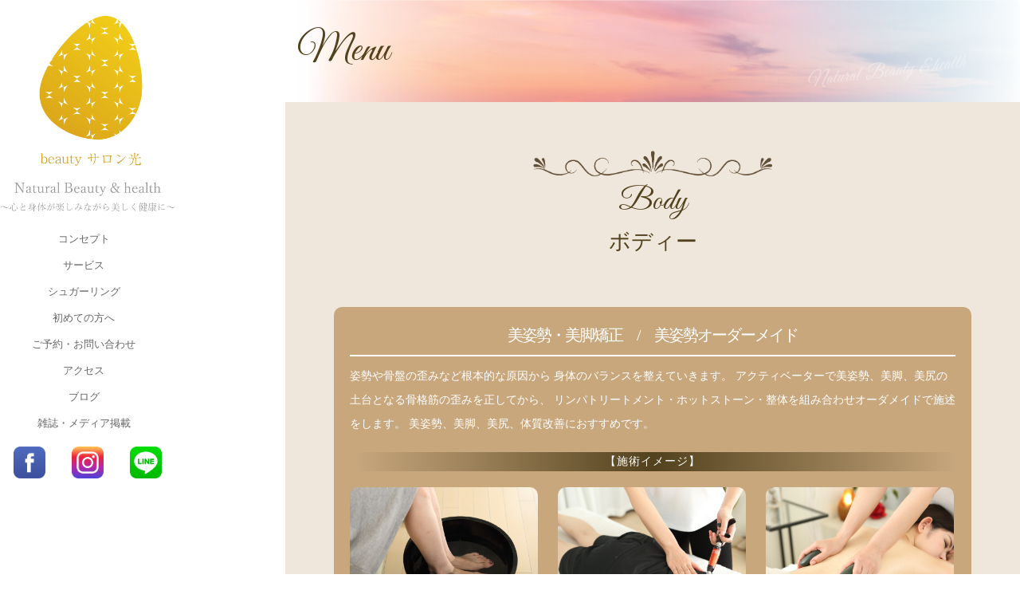

--- FILE ---
content_type: text/html; charset=UTF-8
request_url: https://beautyhikari.com/menu/
body_size: 35522
content:
<!DOCTYPE html>
<!DOCTYPE html>
<html lang="ja">
<head>
<meta charset="UTF-8">
<meta name="viewport" content="width=device-width, initial-scale=1, maximum-scale=1, user-scalable=no" />
<meta name="description" content="神戸三宮にある完全プライベートサロン、完全予約制となります。Natural　Beauty&health ～心と身体が楽しみながら美しく健康に～使用するオイルやスキンケアなどはすべてオーガニック。JANESCE、ATHANOR、Solunaなど。ただオーガニックというだけではなく、品質にこだわり納得のいくものを厳選いたしております。Body Facial コースメニューと様々な角度からあなたを癒します。" />
<!--[if lt IE 9]>
<script src="https://beautyhikari.com/cms_wp/wp-content/themes/cc_v2017/js/html5.js" type="text/javascript"></script>
<link rel='stylesheet'  href='https://beautyhikari.com/cms_wp/wp-content/themes/cc_v2017/css/ie.css' type='text/css' media='all' />
<![endif]-->
<link href="https://fonts.googleapis.com/css?family=Great+Vibes" rel="stylesheet">
<link rel="stylesheet" href="/css/drawerMenu.css">
<link rel="icon" href="/favicon.ico" type="image/vnd.microsoft.icon">
<link rel="shortcut icon" href="/favicon.ico" type="image/vnd.microsoft.icon">
<link rel="apple-touch-icon" sizes="180x180" href="/apple-touch-icon.png">
<script src="https://beautyhikari.com/cms_wp/wp-content/themes/cc_v2017/js/jquery-1.9.1.min.js" type="text/javascript"></script>
<script src="https://beautyhikari.com/cms_wp/wp-content/themes/cc_v2017/js/jquery.easingscroll.js" type="text/javascript"></script>
<script src="https://beautyhikari.com/cms_wp/wp-content/themes/cc_v2017/js/scroll.js" type="text/javascript"></script>

<title>Menu &#8211; beauty サロン 光</title>
<link rel='dns-prefetch' href='//s.w.org' />
		<script type="text/javascript">
			window._wpemojiSettings = {"baseUrl":"https:\/\/s.w.org\/images\/core\/emoji\/2.3\/72x72\/","ext":".png","svgUrl":"https:\/\/s.w.org\/images\/core\/emoji\/2.3\/svg\/","svgExt":".svg","source":{"concatemoji":"https:\/\/beautyhikari.com\/cms_wp\/wp-includes\/js\/wp-emoji-release.min.js?ver=4.8.25"}};
			!function(t,a,e){var r,i,n,o=a.createElement("canvas"),l=o.getContext&&o.getContext("2d");function c(t){var e=a.createElement("script");e.src=t,e.defer=e.type="text/javascript",a.getElementsByTagName("head")[0].appendChild(e)}for(n=Array("flag","emoji4"),e.supports={everything:!0,everythingExceptFlag:!0},i=0;i<n.length;i++)e.supports[n[i]]=function(t){var e,a=String.fromCharCode;if(!l||!l.fillText)return!1;switch(l.clearRect(0,0,o.width,o.height),l.textBaseline="top",l.font="600 32px Arial",t){case"flag":return(l.fillText(a(55356,56826,55356,56819),0,0),e=o.toDataURL(),l.clearRect(0,0,o.width,o.height),l.fillText(a(55356,56826,8203,55356,56819),0,0),e===o.toDataURL())?!1:(l.clearRect(0,0,o.width,o.height),l.fillText(a(55356,57332,56128,56423,56128,56418,56128,56421,56128,56430,56128,56423,56128,56447),0,0),e=o.toDataURL(),l.clearRect(0,0,o.width,o.height),l.fillText(a(55356,57332,8203,56128,56423,8203,56128,56418,8203,56128,56421,8203,56128,56430,8203,56128,56423,8203,56128,56447),0,0),e!==o.toDataURL());case"emoji4":return l.fillText(a(55358,56794,8205,9794,65039),0,0),e=o.toDataURL(),l.clearRect(0,0,o.width,o.height),l.fillText(a(55358,56794,8203,9794,65039),0,0),e!==o.toDataURL()}return!1}(n[i]),e.supports.everything=e.supports.everything&&e.supports[n[i]],"flag"!==n[i]&&(e.supports.everythingExceptFlag=e.supports.everythingExceptFlag&&e.supports[n[i]]);e.supports.everythingExceptFlag=e.supports.everythingExceptFlag&&!e.supports.flag,e.DOMReady=!1,e.readyCallback=function(){e.DOMReady=!0},e.supports.everything||(r=function(){e.readyCallback()},a.addEventListener?(a.addEventListener("DOMContentLoaded",r,!1),t.addEventListener("load",r,!1)):(t.attachEvent("onload",r),a.attachEvent("onreadystatechange",function(){"complete"===a.readyState&&e.readyCallback()})),(r=e.source||{}).concatemoji?c(r.concatemoji):r.wpemoji&&r.twemoji&&(c(r.twemoji),c(r.wpemoji)))}(window,document,window._wpemojiSettings);
		</script>
		<style type="text/css">
img.wp-smiley,
img.emoji {
	display: inline !important;
	border: none !important;
	box-shadow: none !important;
	height: 1em !important;
	width: 1em !important;
	margin: 0 .07em !important;
	vertical-align: -0.1em !important;
	background: none !important;
	padding: 0 !important;
}
</style>
<link rel='stylesheet' id='twentytwelve-style-css'  href='https://beautyhikari.com/cms_wp/wp-content/themes/cc_v2017/style.css?ver=4.8.25' type='text/css' media='all' />
<link rel='stylesheet' id='fancybox-css'  href='https://beautyhikari.com/cms_wp/wp-content/plugins/easy-fancybox/css/jquery.fancybox.min.css?ver=1.3.24' type='text/css' media='screen' />
<script type='text/javascript' src='https://beautyhikari.com/cms_wp/wp-includes/js/jquery/jquery.js?ver=1.12.4'></script>
<script type='text/javascript' src='https://beautyhikari.com/cms_wp/wp-includes/js/jquery/jquery-migrate.min.js?ver=1.4.1'></script>
<link rel='https://api.w.org/' href='https://beautyhikari.com/wp-json/' />
<link rel="EditURI" type="application/rsd+xml" title="RSD" href="https://beautyhikari.com/cms_wp/xmlrpc.php?rsd" />
<link rel="wlwmanifest" type="application/wlwmanifest+xml" href="https://beautyhikari.com/cms_wp/wp-includes/wlwmanifest.xml" /> 
<meta name="generator" content="WordPress 4.8.25" />
<link rel="canonical" href="https://beautyhikari.com/menu/" />
<link rel='shortlink' href='https://beautyhikari.com/?p=39' />
<link rel="alternate" type="application/json+oembed" href="https://beautyhikari.com/wp-json/oembed/1.0/embed?url=https%3A%2F%2Fbeautyhikari.com%2Fmenu%2F" />
<link rel="alternate" type="text/xml+oembed" href="https://beautyhikari.com/wp-json/oembed/1.0/embed?url=https%3A%2F%2Fbeautyhikari.com%2Fmenu%2F&#038;format=xml" />

<script type="text/javascript">
jQuery(function($){
	$('#navToggle').click(function(){//headerに .openNav を付加・削除
		$('header').toggleClass('openNav');
	});
});
</script>
<script type="text/javascript">
jQuery(function($){
    var topBtn = $('#page-top');    
    topBtn.hide();
    //スクロールが100に達したらボタン表示
    $(window).scroll(function () {
        if ($(this).scrollTop() > 100) {
            topBtn.fadeIn();
        } else {
            topBtn.fadeOut();
        }
    });
    //スクロールしてトップ
    topBtn.click(function () {
        $('body,html').animate({
            scrollTop: 0
        }, 500);
        return false;
    });
});
</script>

<!-- Google Analytics tracking -->
<script>
  (function(i,s,o,g,r,a,m){i['GoogleAnalyticsObject']=r;i[r]=i[r]||function(){
  (i[r].q=i[r].q||[]).push(arguments)},i[r].l=1*new Date();a=s.createElement(o),
  m=s.getElementsByTagName(o)[0];a.async=1;a.src=g;m.parentNode.insertBefore(a,m)
  })(window,document,'script','https://www.google-analytics.com/analytics.js','ga');

  ga('create', 'UA-105699137-1', 'auto');
  ga('send', 'pageview');

</script>
<!-- //Google Analytics tracking -->

</head>

<body class="page-template-default page page-id-39" id="others">

  <header>
    <h1><a href="https://beautyhikari.com/"><img src="/images/common/logo_pc.png" alt="beauty サロン 光" class="sp_none"><img src="/images/sp/logo_sp.png" alt="beauty サロン 光" class="pc_none"></a></h1>
    <div class="pc_none reserve_btn"> <a href="https://beautyhikari.com/contact"><img src="/images/sp/sp_btn_contact.png" alt="ご予約・お問合せ"/></a> </div>
    <div id="navToggle">
    	<div> <span></span> <span></span> <span></span> </div>
  	</div><!--#navToggle END-->
    <nav>
    	<ul>
      	<li><a href="https://beautyhikari.com/concept">コンセプト</a></li>
      	<li><a href="https://beautyhikari.com/service">サービス</a></li>
				<li><a href="https://beautyhikari.com/sugaring">シュガーリング</a></li>
      	<li><a href="https://beautyhikari.com/first">初めての方へ</a></li>
      	<li><a href="https://beautyhikari.com/contact">ご予約・お問い合わせ</a></li>
      	<li><a href="https://beautyhikari.com/access">アクセス</a></li>
      	<li><a href="https://beautyhikari.com/article/blog">ブログ</a></li>
      	<li><a href="https://beautyhikari.com/media">雑誌・メディア掲載</a></li>
　　　　 <li><ul class="social-icons">
  　　<li><a href="https://www.facebook.com/beutyhikari"><img src="//beautyhikari.com/cms_wp/wp-content/uploads/2019/07/icon-fb.png"></a></li>
  　　<li><a href="https://www.instagram.com/beauty.hikari/"><img src="//beautyhikari.com/cms_wp/wp-content/uploads/2019/07/icon-insta.png"></a></li>
  　　<li><a href="https://line.me/R/ti/p/%40rfl9050k"><img src="//beautyhikari.com/cms_wp/wp-content/uploads/2019/07/icon-line.png"></a></li>
　　</ul></li>
    	</ul>
  	</nav>
    <ul class="social-icons">
  　　<li><a href="https://www.facebook.com/beutyhikari"><img src="//beautyhikari.com/cms_wp/wp-content/uploads/2019/07/icon-fb.png"></a></li>
  　　<li><a href="https://www.instagram.com/beauty.hikari/"><img src="//beautyhikari.com/cms_wp/wp-content/uploads/2019/07/icon-insta.png"></a></li>
  　　<li><a href="https://line.me/R/ti/p/%40rfl9050k"><img src="//beautyhikari.com/cms_wp/wp-content/uploads/2019/07/icon-line.png"></a></li>
　　</ul>
  </header>
  
  <div id="wrap">


	<div id="titleimage">
		<h2>  Menu</h2>
    </div>

    <br class="clr">

  

  <section id="mainsection">
   
  	<div class="contents cf">


    <div id="main">

			<div id="body" class="chapter">
<h3>Body<span style="font-size: 27px;">ボディー</span></h3>
<div id="order" class="set_menu">
<h4>美姿勢・美脚矯正　/　美姿勢オーダーメイド</h4>
姿勢や骨盤の歪みなど根本的な原因から
身体のバランスを整えていきます。

アクティベーターで美姿勢、美脚、美尻の土台となる骨格筋の歪みを正してから、
リンパトリートメント・ホットストーン・整体を組み合わせオーダメイドで施述をします。

美姿勢、美脚、美尻、体質改善におすすめです。
<div class="list">
<h4 class="menu">【施術イメージ】</h4>
<ul class="list_3col">
 	<li><span class="image"><img src="/images/common/treatment_1.jpg" alt="" /></span> <span class="name">フットバス</span></li>
 	<li><span class="image"><img src="/images/common/activator_4.jpg" alt="" /></span> <span class="name">筋肉・骨格歪み矯正</span></li>
 	<li><span class="image"><img src="/images/common/treatment_3.jpg" alt="" /></span> <span class="name">ホットストーン</span></li>
</ul>
</div>
<ul class="price">
 	<li>美姿勢・美脚矯正 / 5,500円</li>
 	<li>美姿勢オーダーメイド 70分 / 11,000円</li>
 	<li>初めてのお客様 8,800円</li>
</ul>
<ul class="recommend">
 	<li><img src="/images/contents/icon/menu_icon_kyousei.png" alt="姿勢矯正" /></li>
 	<li><img src="/images/contents/icon/menu_icon_kotuban.png" alt="骨盤矯正" /></li>
 	<li><img src="/images/contents/icon/menu_icon_kaizen.png" alt="体質改善" /></li>
 	<li><img src="/images/contents/icon/menu_icon_reset.png" alt="リセット" /></li>
 	<li><img src="/images/contents/icon/menu_icon_detox.png" alt="デトックス" /></li>
 	<li><img src="/images/contents/icon/menu_icon_relax.png" alt="リラックス" /></li>
 	<li><img src="/images/contents/icon/menu_icon_diet.png" alt="ダイエット" /></li>
 	<li><img src="/images/contents/icon/menu_icon_gohoubi.png" alt="ご褒美" /></li>
 	<li><img src="/images/contents/icon/menu_icon_present.png" alt="大切な人へ" /></li>
</ul>
<div class="flow">
<h5>【コースの流れ】</h5>
<dl>
 	<dt>美姿勢・美脚矯正</dt>
 	<dd>姿勢チェック→美姿勢・美脚・美尻矯正(アクティベーター使用)→アフター姿勢チェック</dd>
 	<dt>オーダーメイドコース</dt>
 	<dd>姿勢チェック→美姿勢・美脚・美尻矯正(アクティベーター使用)→（リンパトリートメント）脚裏→背中→膝下→デコルテ→顎矯正→ヘッドセラピー</dd>

</dl>
</div>
<div class="reserve_btn"><a href="./contact"><img src="/images/common/btn_reserve.png" alt="予約をする" /></a></div>
</div>
<!-- //set_menu -->

<!-- 2018/8/6追加分 -->
<div id="cabi" class="set_menu">
<h4>痩身キャビプレミアム</h4>
<!-- 痩身キャビプレミアム 説明入力　ここから -->
機械とハンドの融合。最新の痩身キャビプレミアムはキャビテーション、ラジオ波、EMSの同時施術で短時間で部分痩せが可能となりました。
脂肪細胞だけを排出させるキャビテーション、体の深部を温め脂肪燃焼させるラジオ波、高周波で筋肉運動を促すMS。
最新キャビプレミアムの痩身技術で痛くない痩身、癒される痩身で理想の体に。
<!-- 痩身キャビプレミアム 説明入力　ここまで -->
<div class="list">
<h4 class="menu">【施術イメージ】</h4>
<ul class="list_3col">
 	<li><span class="image"><img src="/images/common/2018-8-cabi1.jpg" alt="" /></span> <span class="name">キャビテーション、ラジオ波、EMS、3種類同時施術</span></li>
</ul>
</div>
<ul class="price">
 	<li>50 分 7,700円</li>
 	<li>初めてのお客様 6,930円</li>
 	<li>２週間以内来店 6,160円</li>
 	<li>２箇所同時施術 12,320円</li>
</ul>
<ul class="recommend">
 	<li><img src="/images/contents/icon/menu_icon_kaizen.png" alt="体質改善" /></li>
 	<li><img src="/images/contents/icon/menu_icon_reset.png" alt="リセット" /></li>
 	<li><img src="/images/contents/icon/menu_icon_detox.png" alt="デトックス" /></li>
 	<li><img src="/images/contents/icon/menu_icon_diet.png" alt="ダイエット" /></li>
</ul>
<div class="flow">
<h5>【コースの流れ】</h5>
<dl>
 	<dt>キャビプレミアムコース</dt>
 	<dd>測定　→ プレトリートメント（ラジオ波、EMS）　→ キャビテーション、ラジオ波、EMS → ヒートジェルでリンパドレナージュ → 測定</dd>
</dl>
</div>
<div class="reserve_btn"><a href="./contact"><img src="/images/common/btn_reserve.png" alt="予約をする" /></a></div>
</div>
<!-- //set_menu -->
<div class="set_menu">
<h4>リンパアロマトリートメント</h4>
リンパ・血流の流れを促し、身体に蓄積している余分な水分・老廃物を排出します。さらにホットストーンで温めながらトリートメントをすることでむくみ、筋肉疲労、冷え改善などにもおすすめです。
<div class="list">
<h4 class="menu">【施術イメージ】</h4>
<ul class="list_3col">
 	<li><span class="image"><img src="/images/common/treatment_1.jpg" alt="" /></span> <span class="name">フットバス</span></li>
 	<li><span class="image"><img src="/images/common/treatment_2.jpg" alt="" /></span> <span class="name">リンパトリートメント</span></li>
 	<li><span class="image"><img src="/images/common/treatment_3.jpg" alt="" /></span> <span class="name">ホットストーン</span></li>
</ul>
</div>
<ul class="price">
 	<li>60 分 / 8,800 円</li>
 	<li>90 分 / 13,200 円</li>
 	<li>はじめてのお客様２０％オフ</li>
</ul>
<ul class="recommend">
 	<li><img src="/images/contents/icon/menu_icon_aroma.png" alt="アロマ" /></li>
 	<li><img src="/images/contents/icon/menu_icon_reset.png" alt="リセット" /></li>
 	<li><img src="/images/contents/icon/menu_icon_detox.png" alt="デトックス" /></li>
 	<li><img src="/images/contents/icon/menu_icon_relax.png" alt="リラックス" /></li>
 	<li><img src="/images/contents/icon/menu_icon_gohoubi.png" alt="ご褒美" /></li>
 	<li><img src="/images/contents/icon/menu_icon_present.png" alt="大切な人へ" /></li>
</ul>
<div class="flow">
<h5>【コースの流れ】</h5>
<dl>
 	<dt>60分コース</dt>
 	<dd>脚裏→背中→バリ式足つぼ→腕→デコルテ</dd>
 	<dt>90分コース</dt>
 	<dd>脚裏→背中→脚表→腕→デコルテ→バリ式足つぼ→ヘッドセラピー</dd>
</dl>
</div>
<div class="reserve_btn"><a href="./contact"><img src="/images/common/btn_reserve.png" alt="予約をする" /></a></div>
</div>
<!-- //set_menu -->
<div class="set_menu mar_b0">
<h4>ヘッド&amp;ショルダー</h4>
日々、休まることのない頭、首~肩を心地よくほぐし疲れをとります。
頭がすっきりすることでお顔のリフトアップにもつながります。
※服を着たままの施述となります(お着替え不要)
<div class="list">
<h4 class="menu">【施術イメージ】</h4>
<ul class="list_3col">
 	<li><span class="image"><img src="/images/common/treatment_6.jpg" alt="" /></span> <span class="name">ヘッド</span></li>
</ul>
</div>
<ul class="price">
 	<li>40 分 / 4,950 円</li>
</ul>
<ul class="recommend">
 	<li><img src="/images/contents/icon/menu_icon_kyousei.png" alt="姿勢矯正" /></li>
 	<li><img src="/images/contents/icon/menu_icon_reset.png" alt="リセット" /></li>
 	<li><img src="/images/contents/icon/menu_icon_detox.png" alt="デトックス" /></li>
 	<li><img src="/images/contents/icon/menu_icon_relax.png" alt="リラックス" /></li>
</ul>
<div class="flow">
<h5>【コースの流れ】</h5>
<dl>
 	<dt>コース</dt>
 	<dd>ディープヘッドマッサージ → 首~肩ストレッチ&amp;マッサージ</dd>
</dl>
</div>
<div class="reserve_btn"><a href="./contact"><img src="/images/common/btn_reserve.png" alt="予約をする" /></a></div>
</div>
<!-- //set_menu -->

</div>
<!-- //chapter -->
<div id="facial" class="chapter">
<h3>Facial<span style="font-size: 27px;">フェイシャル</span></h3>
<div id="kogao" class="set_menu">
<h4>毛穴ケアフェイシャル</h4>
普段のクレンジング、洗顔でとりきれない汚れを超音波振動により毛穴の奥から汚れをとり毛穴の開きやざらつきを改善していきます。さらに炭酸パックで毛穴の引き締めなど、肌質改善に導きます。毛穴の開き、ざらつきでお悩みの方におすすめです。
<div class="list">
<h4 class="menu">【施術イメージ】</h4>
<ul class="list_3col">
 	<li><span class="image"><img src="/images/common/treatment_5.jpg" alt="" /></span> <span class="name">美筋トリートメント</span></li>
 	<li><span class="image"><img src="/images/common/treatment_6.jpg" alt="" /></span> <span class="name">ヘッド</span></li>
</ul>
</div>
<ul class="price">
 	<li>60 分 / 7,700 円</li>
 	<li>初めてのお客様 / 6,930円</li>
 	<li>2週間以内来店 / 6,160 円</li>
</ul>
<ul class="recommend">
 	<li><img src="/images/contents/icon/menu_icon_kogao.png" alt="小顔整顔" /></li>
 	<li><img src="/images/contents/icon/menu_icon_liftup.png" alt="リフトアップ" /></li>
 	<li><img src="/images/contents/icon/menu_icon_skincare.png" alt="スキンケア" /></li>
 	<li><img src="/images/contents/icon/menu_icon_detox.png" alt="デトックス" /></li>
 	<li><img src="/images/contents/icon/menu_icon_relax.png" alt="リラックス" /></li>
</ul>
<div class="flow">
<h5>【コースの流れ】</h5>
<dl>
 	<dd>ディープクレンジング → 保湿洗顔 → スクライバー（超音波） → デコルテ → 美筋トリートメント → 炭酸パック → ヘッドセラピー → 整肌</dd>
</dl>
</div>
<div class="reserve_btn"><a href="./contact"><img src="/images/common/btn_reserve.png" alt="予約をする" /></a></div>
</div>
<!-- 2018/8/6追加分 -->
<!-- //set_menu -->
<div class="set_menu">
<h4>ラジオ波・ハイパーパルスフェイシャル</h4>
<!-- ラジオ波・ハイパーパルスフェイシャル 説明入力　ここから -->
小顔、リフトアップ効果のあるラジオ波フェイシャル。肌表面、肌の深部を温めることで代謝が上がり美肌へとつながります。さらに毎秒100万回の超音波がでるハイパーパルスで、毛穴に詰まった不要な汚れを取り除き、お肌の細胞ひとつひとつを温めます。超音波振動により凝り固まった筋肉を柔らかくすることで、美肌に欠かせない栄養素を生み出し角質層まで行きわたらせます。リフトアップ、透明感、張り、柔軟性、すべてのアンチエイジングに効果的です。お顔の筋肉を整え元の位置に戻す美筋トリートメント、肌質パック、ヘッドセラピーがついたワンランク上のフェイシャルです。
<!-- ラジオ波・ハイパーパルスフェイシャル 説明入力　ここまで -->
<div class="list">
<h4 class="menu">【施術イメージ】</h4>
<ul class="list_3col">
 	<li><span class="image"><img src="/images/common/2018-8-faicial1.jpg" alt="" /></span> <span class="name">ラジオ波、ハイパーパルス</span></li>
 	<li><span class="image"><img src="/images/common/2018-8-faicial2.jpg" alt="" /></span> <span class="name">肌質パック</span></li>
</ul>
</div>
<ul class="price">
 	<li>80 分 / 11,000 円</li>
 	<li>初めてのお客様 / 9,900 円</li>
 	<li>2週間以内来店 / 8,800円</li>
</ul>
<ul class="recommend">
 	<li><img src="/images/contents/icon/menu_icon_kogao.png" alt="小顔整顔" /></li>
 	<li><img src="/images/contents/icon/menu_icon_liftup.png" alt="リフトアップ" /></li>
 	<li><img src="/images/contents/icon/menu_icon_skincare.png" alt="スキンケア" /></li>
 	<li><img src="/images/contents/icon/menu_icon_detox.png" alt="デトックス" /></li>
 	<li><img src="/images/contents/icon/menu_icon_relax.png" alt="リラックス" /></li>
 	<li><img src="/images/contents/icon/menu_icon_gohoubi.png" alt="ご褒美" /></li>
 	<li><img src="/images/contents/icon/menu_icon_present.png" alt="大切な人へ" /></li>
</ul>
<div class="flow">
<h5>【コースの流れ】</h5>
<dl>
 	<dt>ラジオ波、ハイパーパルスコース</dt>
 	<dd>プレケア →　ディープクレンジング → 保湿洗顔 → スクライバー（毛穴掃除） → ラジオ波・ソニック・ハイパーパルス → デコルテ → 美筋トリートメント → 肌質パック → 整肌 → ヘッドセラピー</dd>
</dl>
</div>
<div class="reserve_btn"><a href="./contact"><img src="/images/common/btn_reserve.png" alt="予約をする" /></a></div>
</div>
<!-- //set_menu -->
<!--
<div class="set_menu">
<h4>ベーシックフェイシャル</h4>
普段のクレンジングでは落としきれていない汚れをディープクレンジングでしっかりととっていきます。表情筋を緩め整えていく美筋トリートメント。こり固まった顔の筋肉を美しく整えることで、ターンオーバーを早め、ハリのある透明感溢れる柔軟なお肌に生まれ変わります。
※JANESCE(ジャネス)・ソルーナ使用
<div class="list">
<h4 class="menu">【施術イメージ】</h4>
<ul class="list_3col">
 	<li><span class="image"><img src="/images/common/treatment_9.jpg" alt="" /></span> <span class="name">美筋トリートメント</span></li>
 	<li><span class="image"><img src="/images/common/treatment_14.jpg" alt="" /></span> <span class="name">ジャネスフェイシャル</span></li>
 	<li><span class="image"><img src="/images/common/treatment_15.jpg" alt="" /></span> <span class="name">ソルーナフェイシャル</span></li>
</ul>
</div>
<ul class="price">
 	<li>70 分 / 8,800 円</li>
 	<li>はじめてのお客様 / 7,920円</li>
 	<li>2週間以内来店 / 7,040 円</li>
</ul>
<ul class="recommend">
 	<li><img src="/images/contents/icon/menu_icon_kogao.png" alt="小顔整顔" /></li>
 	<li><img src="/images/contents/icon/menu_icon_liftup.png" alt="リフトアップ" /></li>
 	<li><img src="/images/contents/icon/menu_icon_skincare.png" alt="スキンケア" /></li>
 	<li><img src="/images/contents/icon/menu_icon_detox.png" alt="デトックス" /></li>
 	<li><img src="/images/contents/icon/menu_icon_relax.png" alt="リラックス" /></li>
</ul>
<div class="flow">
<h5>【コースの流れ】</h5>
<dl>
 	<dd>プレケア → ディープクレンジング → 保湿洗顔 → デコルテ → 美筋リンパトリートメント → パック → ヘッドセラピー → 整肌</dd>
</dl>
</div>
<div class="reserve_btn"><a href="./contact"><img src="/images/common/btn_reserve.png" alt="予約をする" /></a></div>
</div>
-->
<!-- //set_menu -->

</div>
<!-- //chapter -->
<div id="course" class="chapter">
<h3>Course menu<span style="font-size: 27px;">コースメニュー</span></h3>
<!--
<div class="set_menu">
<h4>ラグジュアリーコース</h4>
ヘッド、ボディ、フェイシャルを贅沢に一度に受けることができるコース。
大切な方へのプレゼントや自分へのご褒美に喜ばれます。
<div class="list">
<h4 class="menu">【施術イメージ】</h4>
<ul class="list_3col">
 	<li><span class="image"><img src="/images/common/treatment_1.jpg" alt="" /></span> <span class="name">フットバス</span></li>
 	<li><span class="image"><img src="/images/common/treatment_10.jpg" alt="" /></span> <span class="name">アロマリンパトリートメント</span></li>
 	<li><span class="image"><img src="/images/common/treatment_9.jpg" alt="" /></span> <span class="name">フェイシャル</span></li>
</ul>
</div>
<ul class="price">
 	<li>150 分 / 20,000 円（税別）</li>
</ul>
<ul class="recommend">
 	<li><img src="/images/contents/icon/menu_icon_kogao.png" alt="小顔整顔" /></li>
 	<li><img src="/images/contents/icon/menu_icon_liftup.png" alt="リフトアップ" /></li>
 	<li><img src="/images/contents/icon/menu_icon_aroma.png" alt="アロマ" /></li>
 	<li><img src="/images/contents/icon/menu_icon_reset.png" alt="リセット" /></li>
 	<li><img src="/images/contents/icon/menu_icon_detox.png" alt="デトックス" /></li>
 	<li><img src="/images/contents/icon/menu_icon_relax.png" alt="リラックス" /></li>
 	<li><img src="/images/contents/icon/menu_icon_gohoubi.png" alt="ご褒美" /></li>
 	<li><img src="/images/contents/icon/menu_icon_present.png" alt="大切な人へ" /></li>
</ul>
<div class="flow">
<h5>【コースの流れ】</h5>
<dl>
 	<dt>150分コース</dt>
 	<dd>アロマフットバス → 全身リンパトリートメント → ベーシックフェイシャル → バリ式足つぼ → ヘッドセラピー</dd>
</dl>
</div>
<div class="reserve_btn"><a href="./contact"><img src="/images/common/btn_reserve.png" alt="予約をする" /></a></div>
</div>
-->
<!-- //set_menu -->
<!--
<div id="total" class="set_menu">
<h4>トータルビューティーコース</h4>
アクティベーターで整え美姿勢、小顔へとトータルで導くコース。頭の先から足先、お顔までを優しく丁寧に整えていきます。施術後のスタイルが長続きします。
<div class="list">
<h4 class="menu">【施術イメージ】</h4>
<ul class="list_3col">
 	<li><span class="image"><img src="/images/common/activator_4.jpg" alt="" /></span> <span class="name">美姿勢</span></li>
 	<li><span class="image"><img src="/images/common/treatment_7.jpg" alt="" /></span> <span class="name">美脚矯正</span></li>
 	<li><span class="image"><img src="/images/common/treatment_10.jpg" alt="" /></span> <span class="name">アロマリンパトリートメント</span></li>
</ul>
</div>
<ul class="price">
 	<li>150 分 / 20,000 円（税別）</li>
</ul>
<ul class="recommend">
 	<li><img src="/images/contents/icon/menu_icon_kyousei.png" alt="姿勢矯正" /></li>
 	<li><img src="/images/contents/icon/menu_icon_kotuban.png" alt="骨盤矯正" /></li>
 	<li><img src="/images/contents/icon/menu_icon_kaizen.png" alt="体質改善" /></li>
 	<li><img src="/images/contents/icon/menu_icon_aroma.png" alt="アロマ" /></li>
 	<li><img src="/images/contents/icon/menu_icon_reset.png" alt="リセット" /></li>
 	<li><img src="/images/contents/icon/menu_icon_detox.png" alt="デトックス" /></li>
 	<li><img src="/images/contents/icon/menu_icon_relax.png" alt="リラックス" /></li>
 	<li><img src="/images/contents/icon/menu_icon_gohoubi.png" alt="ご褒美" /></li>
 	<li><img src="/images/contents/icon/menu_icon_present.png" alt="大切な人へ" /></li>
</ul>
<div class="flow">
<h5>【コースの流れ】</h5>
<dl>
 	<dt>150分コース</dt>
 	<dd>アロマフットバス　→ 美姿勢・美脚矯正　→ 全身リンパトリートメント → バリ式足つぼ → 小顔矯正 → ヘッドセラピー</dd>
</dl>
</div>
<div class="reserve_btn"><a href="./contact"><img src="/images/common/btn_reserve.png" alt="予約をする" /></a></div>
</div>
-->
<!-- //set_menu -->
<div id="bridal" class="set_menu mar_b0">
<h4>ブライダル　※只今、新規の受付を休止しております。</h4>
大切な人と迎える一生で一度の特別な日。最高に美しい花嫁になるための完全オーダーメイドブライダルエステ。
ブライダルカウンセリングにて挙式当日のイメージ・来店ペース・ご予算に合わせプランをご提案いたします。
あなただけのオーダメイドブライダルエステ・・世界一の花嫁で挙式をお迎えください。
<div class="list">
<h4 class="menu">【施術イメージ】</h4>
<ul class="list_3col">
 	<li><span class="image"><img src="/images/common/treatment_2.jpg" alt="" /></span> <span class="name">オーダーメイドなコースをお作りします。</span></li>
 	<li><span class="image"><img src="/images/common/treatment_16.jpg" alt="" /></span> <span class="name">世界一の花嫁姿で式当日を迎えれるように…</span></li>
</ul>
</div>
<div class="flow">
<h5>【コース内容】</h5>
<dl>
 	<dd>１dayコースから１ヶ月、２ヶ月集中コースなどをご用意しております。美姿勢矯正・肌質改善フェイシャル、バスト・ヒップメイキング、背中・二の腕集中トリートメント・アロマリンパトリートメント、背中パックなどのメニューを組み合わせオーダメイド致します。

※ブライダルカウンセリングは無料でさせていただきますので、まずはお気楽にお問い合わせ下さい。
(所要時間30分~60分)</dd>
</dl>
</div>
<div class="reserve_btn"><a href="./contact"><img src="/images/common/btn_reserve.png" alt="予約をする" /></a></div>
</div>
<!-- //set_menu -->

</div>
<!-- //chapter -->
    </div><!-- main の閉じタグ -->





  </div> <!-- //contents -->
  <p id="page-top"><a href="#wrap">▲<br>TOP</a></p>
  
  <footer>
			<nav>
				<ul>
					<li><a href="https://beautyhikari.com/concept">コンセプト</a></li><li><a href="https://beautyhikari.com/service">サービス</a></li><li><a href="https://beautyhikari.com/sugaring">シュガーリング</a></li><li><a href="https://beautyhikari.com/first">初めての方へ</a></li><li><a href="https://beautyhikari.com/contact">ご予約・お問い合わせ</a></li><li><a href="https://beautyhikari.com/access">アクセス</a></li><li><a href="https://beautyhikari.com/article/blog">ブログ</a></li><li><a href="https://beautyhikari.com/media">雑誌メディア掲載</a></li>
			</nav>
			<div class="salon_data">
				beauty サロン光<br>兵庫県神戸市中央区加納町３丁目４−１１<br class="sp">ラフィーネ北野坂９０３<br><br>
				<div style="margin-bottom:15px">
					<p><span>営業時間</span><span>１０：００～２１：００</span></p>
					<p><span>定休日</span><span>不定休</span></p>
					<p><span>TEL</span><span>０７８−３９２−１５０５</span></p>
				</div>
                <ul class="social-icons">
                  <li><a href="https://www.facebook.com/beutyhikari"><img src="//beautyhikari.com/cms_wp/wp-content/uploads/2019/07/icon-fb.png"></a></li>
                  <li><a href="https://www.instagram.com/beauty.hikari/"><img src="//beautyhikari.com/cms_wp/wp-content/uploads/2019/07/icon-insta.png"></a></li>
                  <li><a href="https://line.me/R/ti/p/%40rfl9050k"><img src="//beautyhikari.com/cms_wp/wp-content/uploads/2019/07/icon-line.png"></a></li>
                </ul>
			</div>
			<small>&copy;Beauty salon hikari. All Rights Reserved.</small>
		</footer> 
   
    </section>
    
</div><!--/#wrap-->

<script type='text/javascript' src='https://beautyhikari.com/cms_wp/wp-content/plugins/easy-fancybox/js/jquery.fancybox.min.js?ver=1.3.24'></script>
<script type='text/javascript'>
var fb_timeout, fb_opts={'overlayShow':true,'hideOnOverlayClick':true,'showCloseButton':true,'margin':20,'centerOnScroll':false,'enableEscapeButton':true,'autoScale':true };
if(typeof easy_fancybox_handler==='undefined'){
var easy_fancybox_handler=function(){
jQuery('.nofancybox,a.wp-block-file__button,a.pin-it-button,a[href*="pinterest.com/pin/create"],a[href*="facebook.com/share"],a[href*="twitter.com/share"]').addClass('nolightbox');
/* IMG */
var fb_IMG_select='a[href*=".jpg"]:not(.nolightbox,li.nolightbox>a),area[href*=".jpg"]:not(.nolightbox),a[href*=".jpeg"]:not(.nolightbox,li.nolightbox>a),area[href*=".jpeg"]:not(.nolightbox),a[href*=".png"]:not(.nolightbox,li.nolightbox>a),area[href*=".png"]:not(.nolightbox),a[href*=".webp"]:not(.nolightbox,li.nolightbox>a),area[href*=".webp"]:not(.nolightbox)';
jQuery(fb_IMG_select).addClass('fancybox image');
var fb_IMG_sections=jQuery('.gallery,.wp-block-gallery,.tiled-gallery,.wp-block-jetpack-tiled-gallery');
fb_IMG_sections.each(function(){jQuery(this).find(fb_IMG_select).attr('rel','gallery-'+fb_IMG_sections.index(this));});
jQuery('a.fancybox,area.fancybox,li.fancybox a').each(function(){jQuery(this).fancybox(jQuery.extend({},fb_opts,{'transitionIn':'elastic','easingIn':'easeOutBack','transitionOut':'elastic','easingOut':'easeInBack','opacity':false,'hideOnContentClick':false,'titleShow':true,'titlePosition':'over','titleFromAlt':true,'showNavArrows':true,'enableKeyboardNav':true,'cyclic':false}))});};
jQuery('a.fancybox-close').on('click',function(e){e.preventDefault();jQuery.fancybox.close()});
};
var easy_fancybox_auto=function(){setTimeout(function(){jQuery('#fancybox-auto').trigger('click')},1000);};
jQuery(easy_fancybox_handler);jQuery(document).on('post-load',easy_fancybox_handler);
jQuery(easy_fancybox_auto);
</script>
<script type='text/javascript' src='https://beautyhikari.com/cms_wp/wp-content/plugins/easy-fancybox/js/jquery.easing.min.js?ver=1.4.1'></script>
<script type='text/javascript' src='https://beautyhikari.com/cms_wp/wp-content/plugins/easy-fancybox/js/jquery.mousewheel.min.js?ver=3.1.13'></script>
<script type='text/javascript' src='https://beautyhikari.com/cms_wp/wp-includes/js/wp-embed.min.js?ver=4.8.25'></script>


<script src="https://beautyhikari.com/cms_wp/wp-content/themes/cc_v2017/js/app.js" type="text/javascript"></script>
</body>
</html>


--- FILE ---
content_type: text/css
request_url: https://beautyhikari.com/css/drawerMenu.css
body_size: 2464
content:
@charset "UTF-8";
/*drawerMenu.css */

/* Toggle(Button) */
#navToggle {
	display: none;
	position: absolute;/*to body*/
	right: 10px;
	top: 10px;
	width: 26px;
	height: 26px;
	cursor: pointer;
	background-color: #d59b1b;
	padding: 12px;
	border-radius: 7.75px;
}
@media screen and (max-width: 480px) {
	#navToggle {
		width: 22px;
    height: 22px;
		padding: 6px;
    border-radius: 4px;
	}
}
@media screen and (max-width: 370px) {
	#navToggle {
		width: 14px;
    height: 14px;
	}
}

#navToggle div {
	position: relative
}
#navToggle span {
	display: block;
	position: absolute;/*to div*/
	width: 100%;
	border-bottom: solid 1px #fff;
	-webkit-transition: .35s ease-in-out;
	-moz-transition: .35s ease-in-out;
	transition: .35s ease-in-out
}
#navToggle span:nth-child(1) {
	top: 0
}
#navToggle span:nth-child(2) {
	top: 11px
}
#navToggle span:nth-child(3) {
	top: 22px
}
@media screen and (max-width: 480px) {
	#navToggle span:nth-child(2) {
		top: 10px
	}
	#navToggle span:nth-child(3) {
		top: 20px
	}
}
@media screen and (max-width: 370px) {
	#navToggle span:nth-child(2) {
		top: 7px
	}
	#navToggle span:nth-child(3) {
		top: 14px
	}
}
/*Media-queries_____________________________________*/

@media screen and (max-width: 700px) {
header nav {
	position: absolute;
	right: 0;
	top: -282px; /*通常時はビュー外*/
	background: rgba(213,155,27,0.9);
	width: 50%;
	padding: 0 10px;
	-webkit-transition: .5s ease-in-out;
	-moz-transition: .5s ease-in-out;
	-o-transition: .5s ease-in-out;
	transition: .5s ease-in-out;
	text-align: left
}
header ul {
	margin: 0
}
header ul li {
	display: block;
	margin: 0px;
	border-bottom: solid 1px #fff;
	line-height: 3;
	color: #fff;
}
header ul li a {
	display: block
}
header ul li::after {
	content: ''
}
header ul li:last-child {
	border-bottom: none
}
/* Toggle(Button) */
#navToggle {
	display: block
}
/* Click Toggle(Button) */
.openNav #navToggle span:nth-child(1) {
	top: 10px;
	-webkit-transform: rotate(-45deg);
	-moz-transform: rotate(-45deg);
	transform: rotate(-45deg)
}
.openNav #navToggle span:nth-child(2), .openNav #navToggle span:nth-child(3) {
	top: 10px;
	-webkit-transform: rotate(45deg);
	-moz-transform: rotate(45deg);
	transform: rotate(45deg)
}
/*header menu*/
.openNav nav {
	-moz-transform: translateY(351px);
	-webkit-transform: translateY(351px);
	transform: translateY(351px)
}
}

@media screen and (max-width: 480px) {
	header nav {
    top: -298px; /*通常時はビュー外*/
	}
}

--- FILE ---
content_type: text/css
request_url: https://beautyhikari.com/cms_wp/wp-content/themes/cc_v2017/style.css?ver=4.8.25
body_size: 44889
content:
/*
Theme Name: beauty salon hikari
Author: 
Up Date: 2017 07
Version: 1.00
*/

/*----------------------------------------------------
 resets
---------------------------------------------------- */
html, body, div, span, object, iframe,
h1, h2, h3, h4, h5, h6, p, blockquote, pre,
abbr, address, cite, code,
del, dfn, em, img, ins, kbd, q, samp,
small, strong, sub, sup, var,
b, i,
dl, dt, dd, ol, ul, li,
fieldset, form, label, legend,
table, caption, tbody, tfoot, thead, tr, th, td,
article, aside, canvas, details, figcaption, figure, 
footer, header, hgroup, menu, nav, section, summary,
time, mark, audio, video {
    margin:0;
    padding:0;
    border:0;
    outline:0;
    font-size:100%;
    vertical-align:baseline;
    background:transparent;
	list-style: none;
}
article,aside,details,figcaption,figure,
footer,header,hgroup,menu,nav,section { 
    display:block;
}
blockquote, q {
    quotes:none;
}
blockquote:before, blockquote:after,
q:before, q:after {
    content:'';
    content:none;
}
a {
    margin:0;
    padding:0;
}
/* change colours to suit your needs */
ins {
    background-color:#ff9;
    color:#000;
    text-decoration:none;
}
/* change colours to suit your needs */
mark {
    background-color:#ff9;
    color:#000; 
    font-style:italic;
    font-weight:bold;
}
del {
    text-decoration: line-through;
}
abbr[title], dfn[title] {
    border-bottom:1px dotted;
    cursor:help;
}
table {
    border-collapse:collapse;
    border-spacing:0;
}
/* change border colour to suit your needs */
hr {
    display:block;
    height:1px;
    border:0;   
    border-top:1px solid #cccccc;
    margin:1em 0;
    padding:0;
}
input, select {
    vertical-align:middle;
}

/*base.css */

/*Base setting_____________________________________*/
html {
	font-size: 62.5%;
}
body {
	color: #666;
	font-family:"Yu Gothic Medium", "游ゴシック Medium", YuGothic, "游ゴシック体", "ヒラギノ角ゴ Pro W3", "メイリオ", sans-serif;
	overflow-x: hidden;
}

/* clearfix ------------------------------------ */
.cf:after {
    content:".";
    display:block;
    height:0;
    clear:both;
    visibility:hidden;
    font-size:0;
    line-height:0;
}
.cf {
    display:inline-block;
}
/* \*/
.cf {
    display:block;
}
/* */


/* --------------------------- link --------------------------- */
a {
	color: #666;
	text-decoration: none;
}
a:hover {
	text-decoration: underline;
	transition-duration: 0.5s;
	-moz-transition-duration: 0.5s;
	-webkit-transition-duration: 0.5s;
	-o-transition-duration: 0.5s;
	-ms-transition-duration: 0.5s;
}
a:hover img {
	opacity: 0.7;
	transition-duration: 0.5s;
	-moz-transition-duration: 0.5s;
	-webkit-transition-duration: 0.5s;
	-o-transition-duration: 0.5s;
	-ms-transition-duration: 0.5s;
}
a.textlinkUl {
	text-decoration: underline;
}
a img {
	border:none;
	border:0
}
a:hover img.link { 
  -ms-filter: "progid:DXImageTransform.Microsoft.Alpha(Opacity=60)";
  filter: alpha(opacity=60);
  -moz-opacity: 0.6;
  -khtml-opacity: 0.6;
  opacity: 0.6;
}


/* --------------------------- 画像 --------------------------- */
@media screen and (max-width: 768px){
  img{
    max-width: 100%;
    height: auto;
    width /***/:auto;　
  }
}
.photo-type01 {
  border: 10px solid #FFF;
  box-shadow:2px 2px 5px 3px #b9b9d2;
  -moz-box-shadow:2px 2px 5px 3px #b9b9d2;
  -webkit-box-shadow:2px 2px 5px 3px #b9b9d2;
}


/* --------------------------- 非表示 --------------------------- */
.pc_none {
	display: none;
}
@media screen and (max-width: 700px) {
	.sp_none {
		display: none;
	}
	.pc_none {
		display: block;
	}
}

/* settings 
------------------------------------------------------------------ */
.font_g {
	font-family: 'Great Vibes', cursive;
	font-weight: 100;
}
.font_mincho {
	font-family: "Yu Mincho", YuMincho, HG明朝B, "MS Mincho", serif;
	font-weight: 500;
}
.important {
	font-weight: bold;
}
.mar_r0  {
	margin-right: 0px !important;
}
.mar_b0 {
	margin-bottom: 0px !important;
}
.mar_b5 {
	margin-bottom: 5px !important;
}
.mar_b10 {
	margin-bottom: 10px !important;
}
.mar_b15{
	margin-bottom: 15px !important;
}
.mar_b20{
	margin-bottom: 20px !important;
}
.mar_b25{
	margin-bottom: 25px !important;
}
.mar_b30{
	margin-bottom: 30px !important;
}
.mar_b35{
	margin-bottom: 35px !important;
}
.mar_b40{
	margin-bottom: 40px !important;
}
.mar_b45{
	margin-bottom: 45px !important;
}
.mar_b50{
	margin-bottom: 50px !important;
}
.mar_b55{
	margin-bottom: 55px !important;
}
.mar_b60{
	margin-bottom: 60px !important;
}
.mar_b65{
	margin-bottom: 65px !important;
}
.mar_b70{
	margin-bottom: 70px !important;
}
.mar_b75{
	margin-bottom: 75px !important;
}
.mar_b80{
	margin-bottom: 80px !important;
}
.mar_b85{
	margin-bottom: 85px !important;
}
.mar_b90{
	margin-bottom: 90px !important;
}
.mar_b95{
	margin-bottom: 95px !important;
}
.mar_b100{
	margin-bottom: 100px !important;
}
.mar_b120 {
	margin-bottom: 120px !important;
}
.mar_t15{
	margin-top: 15px !important;
}
.mar_l20 {
	margin-left: 20px !important;
}
.textL {
	text-align: left;
}
.bold {
	font: bold;
}
.red {
	color: #C1272D;
}
.clr {
	clear: both;
}
.height_auto {
	min-height: auto !important;
}
@media print, screen and (min-width: 768px) {
	br.sp { display: none; }
	br.pc { display: inline; }
}
@media screen and (max-width: 767px) {
	br.sp { display: inline; }
	br.pc { display: none; }
}
@media screen and (max-width: 640px) {
	#wrap > br.clr {
		display: none;
	}
}
@media screen and (max-width: 480px) {
	.clear {
	clear: both;
	}
}

/*header footer*/
header {
	z-index: 2;
	position: fixed;
	background: rgba(255,255,255,0.9)
}
footer {
	width: 100%;
	bottom: 0;
	text-align: center;
	padding: 40px 0 35px;
	background: url(/images/common/footer_line.png) no-repeat center bottom / contain ;
	border-top: 1px solid #bbbbbb;
}

/*header menu_____________________________________*/
header {
	font-size: 0;
	line-height: 0;
	max-width: 300px;
	text-align: center;
	padding-top: 20px;
}
nav {
	text-align: center;
	vertical-align: bottom;
}
header h1 a img {
	width: 220px;
	height: auto;
	margin-bottom: 25px;
}
header ul {
	font-size: 13px;
	line-height: 1;
	margin: 0 10px 10px 0
}
header ul li {
	margin-bottom: 20px;
}
header ul li:nth-child(8) {
	margin-bottom: 0px;
}
header ul li:last-child {
	display: none;
}
header ul li a {
	color: inherit
}
@media screen and (max-width: 800px) {
	header {
		width: 200px;
	}
}
@media screen and (max-width: 700px) {
	header {
		margin-top: 0px;
	}
	header h1 a img {
		width: 250px;
		height:auto;
		margin-bottom: 0px;
	}
	header ul li {
		margin-bottom: 0px;
	}
    header ul li a:hover {
		text-decoration: none;
	}
	header ul li:last-child {
	display: block;
  }
}
@media screen and (max-width: 480px) {
	header h1 a img {
		width: 178px;
	}
}
@media screen and (max-width: 400px) {
	header h1 a img {
		width: 150px;
	}
}
@media screen and (max-width: 370px) {
	header h1 a img {
		width: 130px;
	}
}

/*footer_____________________________________*/
footer nav {
	margin-bottom: 40px;
}
footer nav > ul {
	overflow: hidden;
}
footer nav > ul li {
	float: left;
	margin-right: 5%;
}
footer ul li:last-child {
	margin-right: 0px;
}
footer .salon_data {
	clear: left;
	text-align: left;
	line-height: 1.8em;
}
footer .salon_data > div p {
	display: table;
}

footer .salon_data > div p > span {
	display: table-cell;
}
footer .salon_data > div p > span:nth-child(1) {
	width: 60px;
	padding-right: 10px;
}
footer small {
  font-size: 1rem;
  clear: left;
}
footer .social-icons {
  display: none;
}
@media screen and (max-width: 1100px) {
	footer nav > ul li {
		margin-right: 0px;
		width: 160px;
		line-height: 40px;
		text-align: left;
	}
}
@media screen and (max-width: 1099px) {
	footer nav > ul {
		width:320px;
		margin: auto;
	}
	footer nav > ul li {
		text-align: center;
	}
	footer .salon_data {
    text-align: center;
	}
	footer .salon_data > div p {
    display: block;
	}
	footer .salon_data > div p > span {
    display: inline-block;
	}
}
@media screen and (max-width: 700px) {
	footer {
		padding: 0px 0 35px;
		border-top: none;
		background-color: #eae8e4;
	}
	footer nav {
    margin-bottom: 20px;
	}
	footer nav > ul {
		background-color: #eae8e4;
		width: 100%;
	}
	footer nav > ul li {
		margin-right: 0px;
		width: 49.7%;
		background-color: #eae8e4;
		border-bottom: 1px solid #fff;
		line-height: 60px;
		text-align: center;
	}
	footer nav > ul li:nth-child(odd) {
		border-right: 1px solid #fff;
	}
  footer .social-icons {
    display: block;
    margin-bottom: 15px;
  }
  footer .social-icons:after {
    content: "";
    clear: both;
    height: 0;
    display: block;
    visibility: hidden;
  }
}
@media screen and (max-width: 414px) {
	footer nav > ul li {
		line-height: 40px;
	}
}
/*page top_____________________________________*/
#page-top {
  position: fixed;
  bottom: 40px;
  right: 10px;
	font-size: 18px;
	width: 60px;
}
#page-top a {
  background: rgba(81,65,29,0.8);
  text-decoration: none;
  color: #fff;
  text-align: center;
  display: block;
  border-radius: 5px;
	font-size: 1.8rem;
	font-family: "Yu Mincho", YuMincho, HG明朝B, "MS Mincho", serif;
	font-weight: 100;
	line-height: 1.6em;
}
#page-top a:hover {
  text-decoration: none;
  background: #999;
}
@media screen and (max-width: 480px) {
	#page-top {
    bottom: 378px;
		width: 40px;
	}
	#page-top a {
		font-size: 1.4rem;
	}
}
@media screen and (max-width: 480px) {
	#page-top {
    bottom: 30px;
	}
}

/*layout_____________________________________*/
/*wrap*/
#wrap {
	height: 100%;
	width: 100%;
}
#wrap section#mainsection {
  margin: 0 0 0 260px;
	font-size: 1.4rem;
  max-width: 1040px;
}
@media screen and (min-width: 1500px) {
	#wrap {
		max-width: 1300px;
    margin: auto;
	}　　
}
@media screen and (max-width: 1500px) {
	#wrap section#mainsection {
	  position: absolute;
		right: 0;
		width: 100%;
  }　　
}
@media screen and (max-width: 1340px) {
	#wrap section#mainsection {
		background-size: contain;
		width: 72%;
	}
}
@media screen and (max-width: 800px) {
	#wrap section#mainsection {
		margin: 0 0 0 220px;
	}
}
@media screen and (max-width: 700px) {
	#wrap {
		padding-top: 70px;
	}
	#wrap section#mainsection {
		margin: 0px;
		max-width: 100%;
		width: 100%;
	}
}
@media screen and (max-width: 480px) {
	#wrap {
		padding-top: 53px;
	}
}
@media screen and (max-width: 320px) {
	#wrap {
		padding-top: 45px;
	}
}
/*main_visual*/
#mainimage {
  width: 100%;
  margin-bottom: 25px;
  background: url(/images/top/main_visual.png) no-repeat center center;
  padding: 0;
  height: 0;
  /* 表示画像の高さ ÷ 表示画像の幅 × 100 */
  padding-top: 52.1%;
	background-size: contain;
}

@media screen and (max-width: 980px) {
	#mainimage {
		background-size: 1090px;
    padding-top: 71.38%;
    background-position: 0% 10%;
	}
}
@media screen and (max-width: 780px) {	
  #mainimage {
		background-size: 1000px;
    padding-top: 62.38%;
	}
}
@media screen and (max-width: 640px) {
	#mainimage {
		background-size: 730px;
    background-position: right;
    padding-top: 56.38%;
	}
}
@media screen and (max-width: 480px) {
	#mainimage {
    background-size: 600px;
		padding-top: 65.38%;
	}
}
@media screen and (max-width: 414px) {
	#mainimage {
    background-position: 72% 10%;
    padding-top: 76.38%;
	}
}
@media screen and (max-width: 380px) {
	#mainimage {
    
	}
}
@media screen and (max-width: 320px) {
	#mainimage {
   background-position: 60% 10%;
   padding-top: 88.38%;
	}
}

/*title_image*/
#titleimage {
  width: 1040px;
  margin-bottom: 60px;
  background: url(/images/common/page_header_bgvisual.png) no-repeat right bottom;
  padding: 0;
  height: 0;
  padding-top: 10%;
  background-size: 1066px;
  float: right;
	position: relative;
}
#titleimage h2 {
  font-family: 'Great Vibes', cursive;
	font-weight: 100;
	font-size: 5rem;
	position: absolute;
	top: 25%;
	color: #51411d;
	left: 15px;
}
#titleimage h2.pagetitle_jp {
  font-size: 3.2rem;
}
@media screen and (max-width: 1340px) {
	#titleimage {
  	max-width: 72%;
		background-size: contain;
	}
}
@media screen and (max-width: 920px) {
	#titleimage {
  	/*max-width: 62%;*/
    width: 100%;
    background-size: 796px;
    padding-top: 15%;
	}
}
@media screen and (max-width: 800px) {
	#titleimage {
  	/*max-width: 72%;*/
	}
}
@media screen and (max-width: 750px) {
	#titleimage {
  	/*max-width: 70%;*/
	}
}
@media screen and (max-width: 700px) {
	#titleimage {
  	float: none;
    width: 100%;
    background: url(/images/contents/singlepage_header_bgvisual.png) no-repeat left top;
    background-size: 100%;
    padding-top: 33%;
		max-width: 100%;
	}
  #titleimage h2.pagetitle_jp {
    font-size: 1.6rem;
  }
}
@media screen and (max-width: 480px) {
	#titleimage {
    padding-top: 30%;
		margin-bottom: 20px;
	}
}


/*contents*/
section > .contents {
	max-width: 1050px;
	color: #5b5854;
	font-size: 1.4rem;
	margin: auto;
}
.home .contents div.group {

	text-align: center;
	background: url(/images/common/separator_line.png);
	background-position: top center;
	background-repeat: no-repeat;
	padding-top: 145px;
}
.home .contents div.group.blog {
	margin-bottom: 30px;
}
.home .contents div.group.bg_no {
	background-image: none;
	padding-top: 0px;
}
.home .contents div.group p {
	margin: auto;
	line-height: 2em;
}
.home .contents div.group > h2 {
	color: #51411d;
	font-family: 'Great Vibes', cursive;
	font-size: 6.3rem;
	font-weight:100;
	margin-bottom: 20px;
}
.home .contents div.group > h2 > span {
	font-size: 1.4rem;
  display: block;
}
.home .contents div.group > .sub_title {
	color: #51411d;
	font-size: 2.6rem;
	font-family: "Yu Mincho", YuMincho, HG明朝B, "MS Mincho", serif;
	line-height: 1.8em;
	margin-bottom: 20px;
}
@media screen and (max-width: 800px) {
	.home .contents div.group > h2 {
		font-size: 3.6rem;
	}
	.home .contents div.group > h2 > span {
		font-size: 1.2rem;
	}
	.home .contents div.group > .sub_title {
		font-size: 2rem;
		margin-bottom: 25px;
	}
	.home .contents div.group {
		width: 90%;
		margin: auto;
		background-size: contain;
	}
}

@media screen and (max-width: 480px) {
	section > .contents {
		padding-bottom: 60px;
		font-size: 1.2rem;
	}
	.home .contents div.group {
		padding: 100px 0 20px;
	}
	
	
}
/*top_menulist*/
.top_menulist {
	overflow: hidden
}
.top_menulist li {
	float: left;
	width: 236px;
	text-align: center;
}
.top_menulist li span {
	display: block;
}
.top_menulist li span.bg_pink {
	background-color: #fcf1ee;
	padding: 10px 0;
}
.top_menulist li:not(:last-child) {
    margin-right: 32px;
}
.top_menulist li span h3 {
	color: #ae274e;
	font-size: 36px;
	font-weight:100;
	font-family: 'Great Vibes', cursive;
}
.top_menulist li span h3 > span {
	margin-top: 20px;
	color: #5b5854;
	font-size: 1.4rem;
	display: block;
	height: 60px;
}
.top_menulist li img.cover {
	width: 100%;
	vertical-align: bottom;
}
.top_menulist li img.more_btn {
	width: 200px;
	bottom: 0px;
}
@media screen and (max-width: 1300px) {
	.top_menulist {
		width: 700px;
		margin: auto;
	}
	.top_menulist li:not(:last-child) {
    margin-right: 0px;
  }
	.top_menulist li {
		width: 48%;
	}
	.top_menulist li:nth-child(1),
	.top_menulist li:nth-child(2) {
		margin-bottom: 20px;
	}
	.top_menulist li:nth-child(1),
	.top_menulist li:nth-child(3) {
		margin-right: 4%;
	}
}
@media screen and (max-width: 1000px) {
	.top_menulist {
		width: 640px;
	}
	/*.top_menulist li {
		width: 200px;
	}*/
	.top_menulist li img.more_btn {
		width: 120px;
	}
}
@media screen and (max-width: 940px) {
	.top_menulist {
		width: 580px;
	}
	/*.top_menulist li {
		width: 180px;
	}*/
}
@media screen and (max-width: 880px) {
	.top_menulist {
		width: 460px;
	}
	/*.top_menulist li {
		width: 140px;
	}

	.top_menulist li img.more_btn {
		width: 120px;
	}
	.top_menulist li span h3 > span {
		font-size: 1.2rem;
	}*/
}
@media screen and (max-width: 780px) {
	.top_menulist {
		width: 320px;
	}
	.top_menulist li {
		width: 100%;
		float: none;
		margin-bottom: 20px;
	}
	.top_menulist li:nth-child(2) {
		margin: 0 0px 20px;
	}
	.top_menulist li span h3 > span {
    margin: 10px 0;
		height: auto;
	}
	.top_menulist li span h3 > span {
		font-size: 1.4rem;
	}
	.top_menulist li img.more_btn {
		width: 220px;
	}
}
@media screen and (max-width: 480px) {
	.top_menulist {
		width: 300px;
	}
	.top_menulist li span h3 > span {
		font-size: 1.2rem;
	}
}

/*organic beauty*/
.group.organic img {
	width: 230px;
}
/*Blog*/
.group.blog ul {
	overflow: hidden;
	margin-bottom: 70px;
}
.group.blog li {
	width: 25%;
	float: left;
}
.group.blog li > span {
	display: block;
	margin-bottom: 6px;
}
.group.blog li > span.image {
	width: 180px;
	height: 180px;
	margin: 0 auto 20px;
}
.group.blog li > span.image img {
	width: 100%;
	height: 100%;
	border-radius: 100%;
	object-fit: cover;
}
.group.blog li > span.date {
	color: #2475d7;
}
.group.blog li > span.title {
	width: 200px;
	margin: auto;
}
.blog_link {
	overflow: hidden;
	max-width: 690px;
	margin: auto;
}
.blog_link a img {
	float: left;
	max-width: 320px;
}
.blog_link a:nth-child(1) img {
	margin-right: 50px;
}
.news_single_date P {
	font-size: 1.4rem
}
@media screen and (max-width: 1200px) {
	.group.blog li > span.image {
		width: 100px;
		height: 100px;
		margin: 0 auto 10px;
	}
}
@media screen and (max-width: 1040px) {
	.blog_link {
		width: 370px;
	}
	.blog_link img {
		max-width: 160px;
		margin: auto;
	}
	.group.blog li > span.image {
		width: 120px;
		height: 120px;
	}
}
@media screen and (max-width: 900px) {
	.group.blog li {
		float: left;
        margin: 0 5px 30px;
        width: calc(50% - 10px);
	}
}
@media screen and (max-width: 480px) {
	.blog_link {
		width: 100%;
	}
	.blog_link a:nth-child(1) img {
		margin-right: 0px;
		margin-bottom: 20px;
	}
	.blog_link a img {
		float: none;
		max-width: 280px;
	}
	.group.blog li > span.title {
		width: 100%;
	}
}

/*Media-queries_____________________________________*/
@media screen and (max-width: 1000px) {
	html {
		-webkit-text-size-adjust: 100%
	}/*disable webkit text size adjust (for iPhone)*/
	a img:hover {
		opacity: 1
	}
	/*header h1 a img {
		height: 30px
	}
	header h1 a img {
		height: 30px
	}*/
}

@media screen and (max-height: 700px) {
	html {
		-webkit-text-size-adjust: 100%
	}/*disable webkit text size adjust (for iPhone)*/
	a img:hover {
		opacity: 1
	}
	header h1 a img {
		/*height: 30px*/
	}
}

/*smaller than 700-----------------------------*/
	@media screen and (max-width: 700px) {
	html {
		-webkit-text-size-adjust: 100%
	}/*disable webkit text size adjust (for iPhone)*/
	a img:hover {
	opacity: 1
	}
	header {
		max-width: 100%;
		width: 97%;
		padding: 10px !important;
	}
	header h1, header .reserve_btn {
		display: inline-block;
	}
	header h1 {
		float: left;
	}
	header .reserve_btn {
		float: right;
		margin-right: 60px;
	}
	/*header h1 a img {
		height: 30px;
		width: 50px;
	}*/
	header .reserve_btn a img {
		width: 240px;
	}
}
@media screen and (max-width: 639px) {
	header .reserve_btn a img {
		width: 160px;
	}
}
/*smaller than 480-----------------------------*/
@media screen and (max-width: 480px) {
	header {
		width: 96%;
	}
	header .reserve_btn a img {
		width: 160px;
	}
	header .reserve_btn {
		margin-right: 45px;
	}
}
/*smaller than 378-----------------------------*/
@media screen and (max-width: 378px) {
	header {
		width: 95%;
	}
}
/*smaller than 360-----------------------------*/
@media screen and (max-width: 370px) {
	header .reserve_btn a img {
		width: 120px;
	}
	header .reserve_btn {
		margin-right: 35px;
	}
}

/*----------------------------------------------------
 下層レイアウト
---------------------------------------------------- */

/*common------------------------------*/
.chapter {
	max-width: 800px;
	width: 90%;
	height: auto;
	text-align: center;
	margin: 0 auto 120px;
	line-height: 2.2em;
}
.chapter > h3,
.chapter.service_intro .inner h3 {
	color: #614e36;
	font-size: 2.6rem;
	font-family: "Yu Mincho", YuMincho, HG明朝B, "MS Mincho", serif;
	font-weight: 400;
	margin-bottom: 30px;
}
.chapter p,
.chapter.service_intro .inner p {
	margin: 0 auto 30px;
	line-height: 2em;
}
.chapter > span {
	display: block;
}
.chapter > .image_300 {
	width: 300px;
	display: block;
	margin: auto;
}
.chapter .list h4 {
	line-height: 30px;
	border-radius: 5px;
	margin-bottom: 35px;
	color: #fff;
	font-weight: 100;
}
.chapter .list h4.media {
  line-height: 1.8em;
  border-radius: 5px;
  margin-bottom: 35px;
  color: #fff;
  font-weight: 100;
	background-color: #e3b41a;
	padding: 10px 0;
}

.chapter .list h4.course {
	background-color: #ae274e;
}
.chapter .list h4.cosme {
	background-color: #7cace7;
}
.chapter .list h4.menu {
	background-color: #51411d;
}

.chapter .photo_2col,
.chapter .blog_link {
	overflow: hidden;
	max-width: 570px;
	margin: auto;
}
.chapter .photo_2col {
	margin: 30px auto;
}
.chapter .photo_2col img {
	border-radius: 10px;
}
.chapter .photo_2col img,
.chapter .blog_link a img {
	float: left;
	max-width: 270px;
}
.chapter .photo_2col img:nth-child(1),
.chapter .blog_link a:nth-child(1) img {
	margin-right: 15px;
}
@media screen and (max-width: 700px) {
	.chapter {
		margin: 0 auto 30px;
		font-size: 1.4rem;
		line-height: 1.8em;
	}
	.chapter > h3,
	.chapter.service_intro .inner h3 {
		line-height: 1.8em;
	}
}
@media screen and (max-width: 480px) {
	.chapter .photo_2col,
	.chapter .blog_link {
		width: 100%;
	}
	.chapter .photo_2col img:nth-child(1),
	.chapter .blog_link a:nth-child(1) img {
		margin-right: 0px;
		margin-bottom: 20px;
	}
	.chapter .photo_2col img,
	.chapter .blog_link a img {
		float: none;
		max-width: 280px;
	}
}

/*service-----------------------------*/
.chapter.service_intro {
	/* Permalink - use to edit and share this gradient: http://colorzilla.com/gradient-editor/#fdeeec+0,fdeeec+51,fdeeec+100&0+0,0.34+20,0.51+51,0.35+85,0+100 */
background: url(/images/contents/service_bg.png) no-repeat, -moz-linear-gradient(top,  rgba(253,238,236,0) 0%, rgba(253,238,236,0.34) 20%, rgba(253,238,236,0.51) 51%, rgba(253,238,236,0.35) 85%, rgba(253,238,236,0) 100%); /* FF3.6-15 */
background: url(/images/contents/service_bg.png) no-repeat, -webkit-linear-gradient(top,  rgba(253,238,236,0) 0%,rgba(253,238,236,0.34) 20%,rgba(253,238,236,0.51) 51%,rgba(253,238,236,0.35) 85%,rgba(253,238,236,0) 100%); /* Chrome10-25,Safari5.1-6 */
background: url(/images/contents/service_bg.png) no-repeat, linear-gradient(to bottom,  rgba(253,238,236,0) 0%,rgba(253,238,236,0.34) 20%,rgba(253,238,236,0.51) 51%,rgba(253,238,236,0.35) 85%,rgba(253,238,236,0) 100%); /* W3C, IE10+, FF16+, Chrome26+, Opera12+, Safari7+ */
filter: progid:DXImageTransform.Microsoft.gradient( startColorstr='#00fdeeec', endColorstr='#00fdeeec',GradientType=0 ); /* IE6-9 */


	background-position: top 10px;
	background-size: contain;
	padding: 100px 0;
	width: 100%;
}
.chapter.service_intro .inner {
	max-width: 800px;
  width: 90%;
	margin: auto;
}
.chapter .list ul.course {
	overflow: hidden;
	width: 100%;
	margin: 0 auto 120px;
}
.chapter .list ul.course li {
	width: 250px;
	float: left;
	text-align: left;
	margin-right: 25px;
}
.chapter .list ul.course li:last-child {
	margin-right: 0px;
}
.chapter .list ul.course li > a span {
	display: block;
}
.chapter .list ul.course li > a span.menu-title {
	background-color: #f0e7dc;
	font-size: 1.6rem;
	padding: 5px 0 5px 10px;
}
.chapter .list ul.course li > a span.menu-title > span {
	font-family: "Yu Mincho", YuMincho, HG明朝B, "MS Mincho", serif;
	font-size: 2rem;
}
.chapter .list ul.course li > a span.more {
	background-color: #eae7e4;
	background-image: url(/images/contents/icon_more.png);
	background-repeat: no-repeat;
	background-position:96% 45% ;
	background-size: 8px;
	padding: 5px 0 5px 10px;
}
.chapter .list ul.list_3col {
	overflow: hidden;
	margin-bottom: 120px;
}
.chapter .list ul.list_3col li {
	max-width: 250px;
	min-height: 280px;
	float: left;
}
.chapter .list ul.list_3col li .name {
	font-weight: bold;
}
.chapter .list ul.list_3col li .name > span {
	line-height: 1.6em;
	display: inline-block;
	font-weight: normal;
}
.chapter .list ul.list_3col li:nth-child(2),
.chapter .list ul.list_3col li:nth-child(5) {
	margin: 0 25px;
}
.chapter .list ul.list_3col li img {
	width: 100%;
	border-radius: 10px;
}
.chapter .list ul.menu {
	max-width: 360px;
	margin: auto;
}
.chapter .list ul.menu li {
	margin-bottom: 30px;
	line-height: 0;
}
.chapter .list ul.menu li:last-child {
	margin-bottom: 0px;
}
.chapter .list ul.menu li img {
	width: 100%;
}
.chapter .list ul.menu li a {
	display: block;
}
.chapter.order table {
  border-collapse: collapse;
  width: 100%;
}
.chapter.order table th,
.chapter.order table td {
  padding: 10px;
  border: 1px solid #d0d0d0;
	text-align: left;
}
.chapter.order table th {
  background-color: #ffecec;
  text-align: center;
  width: 30%;
  color: #888888;
  vertical-align: middle;
	font-weight: 100;
}
@media screen and (max-width: 1090px) {
  .chapter .list ul.list_3col li {
		max-width: 30%;
	}
	.chapter .list ul.list_3col li:nth-child(2),
	.chapter .list ul.list_3col li:nth-child(5) {
		margin: 0 5%;
	}
}
@media screen and (max-width: 900px) {
  .chapter .list ul.course {
		width: 320px;
	}
	.chapter .list ul.course li {
		float: none;
		width: 100%;
		margin-bottom: 30px;
	}
	.chapter .list ul.course li:last-child {
		margin-bottom: 0px;
	}
}
@media screen and (max-width: 640px) {
	.chapter.service_intro {
		padding: 60px 0;
	}
}
@media screen and (max-width: 480px) {
	.chapter.service_intro {
		padding: 40px 0;
	}
	.chapter.order table.mar_b120 {
  	margin-bottom: 30px !important;
	}
	.chapter > p.mar_b80 {
		margin-bottom: 30px !important;
	}
}
@media screen and (max-width: 400px) {
	.chapter .list ul.list_3col {
		width: 250px;
		margin: auto;
	}
	.chapter .list ul.list_3col li {
		max-width: 250px;
		float: none;
		margin-bottom: 20px;
		min-height: 100%;
		height: auto;
	}
	.chapter .list ul.list_3col li:nth-child(2),
	.chapter .list ul.list_3col li:nth-child(5) {
		margin: 0 0px 20px;
	}
}
@media screen and (max-width: 380px) {
  .chapter.order table {
    border-top: 1px solid #999;
  }
  .chapter.order table td {
    display: block;
  }
  .chapter.order table th {
    display: block;
    border-top: none;
    border-bottom: none;
    width: 93.5%;
  }
}
@media screen and (max-width: 320px) {
	.chapter .list ul.course {
		width: 270px;
	}
}
/*first-------------------------------*/
.flow > div h4 {
	font-family: "Yu Mincho", YuMincho, HG明朝B, "MS Mincho", serif;
	font-size: 2.6rem;
	color: #614e36;
	font-weight: 100;
	margin-bottom: 20px;
}
.flow > div p {
	font-size: 1.6rem;
}
.flow > div dl {
	overflow: hidden;
}
.flow > div dl {
	overflow: hidden;
	text-align: left;
	width: 320px;
	margin: auto;
}
.flow > div dl dt,
.flow > div dl dd {
	float: left;
}
.flow > div dl dt {
	width: 30%
}
.flow > div dl dd {
	width: 70%
}
.flow > div ul {
	width: 320px;
	margin: auto;
}
.flow > div ul li img {
	width: 100%;
}
.flow > div span {
	width: 50px;
	display: inline-block;
}.flow > div span img {
	width: 100%;
}
@media screen and (max-width: 700px) {
  .flow > div h4 {
		font-size: 2rem;
	}
	.flow > div ul li:first-child {
		margin-bottom: 20px;
	}
}
@media screen and (max-width: 320px) {
  .flow > div h4 {
		font-size: 2rem;
	}
	.flow > div ul li:first-child {
		margin-bottom: 20px;
	}
	.flow > div ul,
	.flow > div dl {
		width: 270px;
	}
}
/*service-----------------------------*/

/*menu--------------------------------*/
.page-id-39 #titleimage,
.page-id-1962 #titleimage{
    margin-bottom: 0px;
}
.page-id-39 .contents,
.page-id-1962 .contents {
	background-color: #f0e7dc;
	padding: 60px 0;
}
.page-id-39 .contents .chapter,
.page-id-1962 .contents .chapter{
	margin-bottom: 60px;
}
.page-id-39 .contents .chapter h3,
.page-id-1962 .contents .chapter h3 {
	background: url(/images/contents/menu_title_bg.png);
	background-repeat: no-repeat;
	background-position: top center;
	background-size: 300px;
	padding-top: 50px;
	color: #51411d;
	font-family: 'Great Vibes', cursive;
	font-size: 4rem;
	font-weight:100;
	margin-bottom: 60px;
}
.page-id-39 .contents .chapter h3 > span,
.page-id-1962 .contents .chapter h3 > span {
	font-size: 1.6rem;
	line-height: 1.4em;
	display: block;
	margin-top: 20px;
}
.page-id-39 .contents .set_menu,
.page-id-1962 .contents .set_menu {
	color: #fff;
	font-family: "Yu Mincho", YuMincho, HG明朝B, "MS Mincho", serif;
	font-weight: 100;
	background-color: rgba(193, 155, 108, 0.84);
	text-align: left;
	margin-bottom: 60px;
	border-radius: 10px;
}
.page-id-39 .contents .set_menu {
	padding: 20px;
}
.page-id-1962 .contents .set_menu {
	padding: 40px 20px 20px 20px;
}
.page-id-39 .contents .set_menu h4,
.page-id-1962 .contents .set_menu h4 {
	font-size: 2rem;
	font-weight: 100;
	border-bottom: 2px solid #fff;
	margin-bottom: 10px;
	letter-spacing: -2px;
	text-align: center;
	padding-bottom: 10px;
}
.page-id-39 .contents .set_menu p,
.page-id-1962 .contents .set_menu p {
	line-height: 1.6em;
	margin-bottom: 20px;
}
.page-id-39 .contents .set_menu ul.price li,
.page-id-1962 .contents .set_menu ul.price li {
	font-size: 1.6rem;
}
.page-id-39 .contents .set_menu ul.recommend,
.page-id-1962 .contents .set_menu ul.recommend {
	margin-bottom: 10px;
	overflow: hidden;
}
.page-id-39 .contents .set_menu ul.recommend,
.page-id-1962 .contents .set_menu ul.recommend {
	overflow: hidden;
}
.page-id-39 .contents .set_menu ul.recommend li,
.page-id-19629 .contents .set_menu ul.recommend li {
	width: 87px;
	float: left;
	margin-right: 8px;
	margin-bottom: 10px;
}
.page-id-39 .contents .set_menu ul.recommend li:last-child,
.page-id-1962 .contents .set_menu ul.recommend li:last-child {
	margin-right: 0px;
}
.page-id-39 .contents .set_menu ul.recommend li img,
.page-id-1962 .contents .set_menu ul.recommend li img {
	width: 100%;
	vertical-align: bottom;
  border-radius: 5px;
}
.page-id-39 .contents .set_menu .flow,
.page-id-1962 .contents .set_menu .flow {
	margin-top: 20px;
}
.page-id-39 .contents .set_menu .flow h5,
.page-id-1962 .contents .set_menu .flow h5 {
	background-color: #51411d;
	font-family:"Yu Gothic Medium", "游ゴシック Medium", YuGothic, "游ゴシック体", "ヒラギノ角ゴ Pro W3", "メイリオ", sans-serif;
	font-weight: 100;
	text-align: center;
	margin-bottom: 20px;
}
.page-id-39 .contents .set_menu ul.price,
.page-id-39 .contents .set_menu dl,
.page-id-1962.contents .set_menu ul.price,
.page-id-1962 .contents .set_menu dl {
	margin-bottom: 20px;
}
.page-id-39 .contents .set_menu .flow dl dt {
	font-size: 1.6rem;
	margin-bottom: 10px;
}
.page-id-1962 .contents .set_menu .flow dl dt {
	font-size: 1.6rem;
}
.page-id-39 .contents .set_menu .flow dl dt:before,
.page-id-1962 .contents .set_menu .flow dl dt:before {
	content: '○';
	padding-right: 5px;
}
.page-id-39 .contents .set_menu .flow dl dd,
.page-id-1962 .contents .set_menu .flow dl dd {
	padding-bottom: 10px;
	border-bottom: 1px dotted #fff;
	margin-bottom: 10px;
}
.page-id-39 .contents .set_menu .flow dl dd:last-child,
.page-id-1962 .contents .set_menu .flow dl dd:last-child {
	border-bottom: none;
	margin-bottom: 0px;
}
.page-id-39 .contents .set_menu .reserve_btn,
.page-id-1962 .contents .set_menu .reserve_btn {
	width: 270px;
	margin: auto;
}
.page-id-39 .contents .set_menu .reserve_btn img,
.page-id-1962 .contents .set_menu .reserve_btn img {
	width: 100%;
}
.page-id-39 .contents .set_menu .list,
.page-id-1962 .contents .set_menu .list {
	border-bottom: 2px solid #fff;
  margin-bottom: 20px;
	padding-bottom: 20px;
}
.page-id-39 .contents .set_menu .list h4,
.page-id-1962 .contents .set_menu .list h4 {
  line-height: 24px;
  border-radius: 5px;
  margin-bottom: 10px;
	margin-top: 20px;
  color: #fff;
  font-weight: 100;
	padding-bottom: 0px;
	border-bottom: none;
	font-size: 1.4rem;
	border-radius: 0px;
	letter-spacing: 1px; /* FF3.6-15 */
	/* Permalink - use to edit and share this gradient: http://colorzilla.com/gradient-editor/#51411d+50,51411d+50&0+1,0.36+20,1+50,0.36+83,0+100 */
background: -moz-linear-gradient(left,  rgba(81,65,29,0) 1%, rgba(81,65,29,0.36) 20%, rgba(81,65,29,1) 50%, rgba(81,65,29,0.36) 83%, rgba(81,65,29,0) 100%); /* FF3.6-15 */
background: -webkit-linear-gradient(left,  rgba(81,65,29,0) 1%,rgba(81,65,29,0.36) 20%,rgba(81,65,29,1) 50%,rgba(81,65,29,0.36) 83%,rgba(81,65,29,0) 100%); /* Chrome10-25,Safari5.1-6 */
background: linear-gradient(to right,  rgba(81,65,29,0) 1%,rgba(81,65,29,0.36) 20%,rgba(81,65,29,1) 50%,rgba(81,65,29,0.36) 83%,rgba(81,65,29,0) 100%); /* W3C, IE10+, FF16+, Chrome26+, Opera12+, Safari7+ */
filter: progid:DXImageTransform.Microsoft.gradient( startColorstr='#0051411d', endColorstr='#0051411d',GradientType=1 ); /* IE6-9 */



}
.page-id-39 .contents .set_menu .list ul.list_3col,
.page-id-1962 .contents .set_menu .list ul.list_3col {
  margin-bottom: 0px;
	margin-top: 20px;
}
.page-id-39 .contents .set_menu .list ul.list_3col li,
.page-id-1962 .contents .set_menu .list ul.list_3col li {
	max-width: 236px;
	text-align: center;
	min-height: auto;
}
@media screen and (max-width: 800px) {
  .page-id-39 .contents .set_menu ul.recommend li,
	.page-id-1962 .contents .set_menu ul.recommend li {
		width: 80px;
	}
	.page-id-39 .contents .set_menu .list ul.list_3col li,
	.page-id-1962 .contents .set_menu .list ul.list_3col li {
	  float: none;
    margin: auto; 
  }
}
@media screen and (max-width: 700px) {
  .page-id-39 .contents .chapter h3,
	.page-id-1962 .contents .chapter h3 {
		margin-bottom: 90px;
	}
	.page-id-39 .contents .set_menu ul.recommend li,
	.page-id-1962 .contents .set_menu ul.recommend li {
		width: 75px;
	}
	.page-id-39 .contents .set_menu,
	.page-id-1962 .contents .set_menu {
		padding-top: 60px !important; 
		margin-top: -60px !important;
		margin-bottom: 90px;
		background-image: url(/images/contents/menu_section_title_bg.png);
    background-repeat: no-repeat;
    background-position: 50% 15px;
    background-size: 180px;
	}
	.page-id-39 .contents .chapter h3 > span,
	.page-id-1962 .contents .chapter h3 > span {
		margin-top: 0px;
		margin-bottom: 20px;
	}
	
}
@media screen and (max-width: 480px) {
  .page-id-39 .contents,
	.page-id-1962 .contents {
		padding-bottom: 0px;
	}
	.page-id-39 .contents .set_menu ul.recommend li,
	.page-id-1962 .contents .set_menu ul.recommend li {
		width: 70px;
	}	
}
@media screen and (max-width: 400px) {
  .page-id-39 .contents .set_menu ul.recommend li,
	.page-id-1962 .contents .set_menu ul.recommend li {
		width: 50px;
	}	
}
@media screen and (max-width: 320px) {
  .page-id-39 .contents .set_menu .reserve_btn,
	.page-id-1962 .contents .set_menu .reserve_btn {
		width: 250px;
	}
}

/*access------------------------------*/
.access > div dl,
.access > div ul {
	margin: 0;
}
.access > div ul {
	text-align: left;
	margin-bottom: 10px;
}
/*contact-----------------------------*/
.contact .inner {
	text-align: left;
    margin-bottom: 40px;
}
.contact .inner h4 {
	background-color: #5b5854;
	color: #fff;
	font-weight: 100;
	font-size: 1.7rem;
	margin-bottom: 20px;
	line-height: 3rem;
	padding: 2px 10px;
}
.contact .inner h5 {
  position: relative;
  padding: 1em 0;
	color: #5b5854;
	font-weight: 100;
	font-size: 1.8rem;
	margin: 30px 0 20px;
}
.contact .inner h5::before,
.contact .inner h5::after {
  position: absolute;
  left: 0;
  content: '';
  width: 100%;
  height: 6px;
  box-sizing: border-box;
}
.contact .inner h5::before {
  top: 0;
  border-top: 2px solid #ccc;
  border-bottom: 1px solid #ccc;
}
.contact .inner h5::after {
  bottom: 0;
  border-top: 1px solid #ccc;
  border-bottom: 2px solid #ccc;
}
.contact .inner p.comment {
	margin-bottom: 20px;
}

.contact .inner input {
	height: 30px;
}
.contact .inner > select {
	height: 36px;
}
.contact .inner .submit {
	width: 260px;
	margin: auto;
}
.contact .inner .submit > input {
	margin-bottom: 20px;
}
.contact .inner .submit > input,
.contact .inner .submit > button {
	width: 100%;
	height: 40px;
  border-radius: 0px;
}
.mw_wp_form_confirm .contact .inner h5 {
	background-color: #9f9dbf;
  color: #fff;
  line-height: 30px;
  padding-left: 10px;
}
.mw_wp_form_confirm .contact .inner h5::before,
.mw_wp_form_confirm .contact .inner h5::after {
	border-color: #fff;
}
@media screen and (max-width: 700px) {
  .contact .inner .adjust_sp {
		width: 96%;
	}
}

/*----------------------------------------------------
 更新コンテンツ
---------------------------------------------------- */

/* 基本レイアウト */
.contents #blogmain {
  width: 68%;
  max-width: 670px;
  float: left;
  margin: 0;
  padding-bottom: 40px;
}
.contents #sidemenu {
  width: 30%;
  max-width: 260px;
  float: right;
  margin: 20px 0 0;
}

.contents #blogmain h2,
.contents #blogmain h3 {
  border-bottom: 1px solid #CCC;
  margin: 0 0 20px;
	line-height: 30px;
	font-size: 1.6rem;
}
.contents #sidemenu h2 {
  border-bottom: 1px solid #CCC;
  margin: 0px 0 10px;
	line-height: 30px;
}
.contents #sidemenu .postlist {
  margin-bottom: 40px;
}
.contents #sidemenu .postlist li {
  line-height: 1.4;
  margin-bottom: 10px;
}
.contents #sidemenu .postlist li a {
  font-weight: bold;
}
.contents #sidemenu .postlist .date {
  font-size: 1.2rem;
}
.contents #sidemenu .link_more {
  background: url(./images/common/bgLi.jpg) no-repeat left center;
  padding: 3px 0 3px 20px;
  margin: 10px 0 10px;
  line-height: 1;
}
.contents #blogmain #topicPath {
  display: none;
}
.contents #blogmain .news_single_date {
  font-size: 1.2rem;
}
.linkBackArrow {
  margin-top: 30px;
  clear: left;
}
.linkBackArrow a {
  text-align: center;
  display: block;
}
@media screen and (max-width: 1260px) {
  .contents #blogmain,
  .contents #sidemenu {
    max-width: 700px;
    float: none;
    margin: 0 auto 30px;
    width: 78%;
  }
}
@media screen and (max-width: 640px) {
	.contents #blogmain,
  .contents #sidemenu {
		width: 90%;
		margin: auto;
	}
  
}


/* ページネーション-----------------------------*/
/* アーカイブページネーション */
.pagenation {
    margin: 1em 0;
}
.pagenation:after, .pagenation ul:after {
    clear: both;
    content: ".";
    display: block;
    height: 0;
    visibility: hidden;
}
.pagenation ul {
    margin: 0;
}
.pagenation li {
    float: left;
    list-style: none outside none;
    margin-left: 3px;
}
.pagenation li:first-child {
    margin-left: 0;
}
.pagenation li.active {
    background-color: #999999;
    border-radius: 3px;
    color: #FFFFFF;
    cursor: not-allowed;
    padding: 10px 20px;
}
.pagenation li a {
    background: none repeat scroll 0 0 #CCCCCC;
    border-radius: 3px;
    color: #FFFFFF;
    display: block;
    padding: 10px 20px;
    text-decoration: none;
    text-shadow: 0 -1px 0 rgba(0, 0, 0, 0.2);
}
.pagenation li a:hover {
    background-color: #444444;
    color: #FFFFFF;
    opacity: 0.8;
    transition-duration: 500ms;
    transition-property: all;
    transition-timing-function: ease;
}

/* single */
.singlepagenav {
  border-top: 1px dotted #CCC;
  margin: 30px 0 30px;
  text-align: center;
  padding: 20px 0 0;
  font-size: 1.2rem;
}
.singlepagenav .navitop {
  display: inline-block;
  width:30%;
  text-align:center;
}
.singlepagenav .navileft {
  display: inline-block;
  width:30%;
  text-align:left;
  word-break:break-all;
  line-height:1.5em;
}
.singlepagenav .naviright {
  display: inline-block;
  width:30%;
  text-align:right;
  word-break:break-all;
  line-height:1.5em;
}

/*media*/ 
p.media_comment {
	text-align: left;
	font-size: 1.5rem;
}
p.media_comment > span {
	font-weight: bold;
	color: #f59183;
	background: linear-gradient(rgba(255, 255, 255, 0) 40%, #e5fcff 70%); 
	font-size: 1.8rem;
}

/* ソーシャル */
.social-icons {
  height: 40px;
  padding: 0;
  list-style-type: none;
  width: 220px;
  line-height: 0;
  margin: 0 auto;
}
.social-icons li {
  padding: 0;
  margin: 0;
  text-align: center;
  width: 99%;
  width: -moz-calc(100% / 3);
  width: -webkit-calc(100% / 3);
  width: calc(100% / 3);
  float: left;
}
.social-icons li:last-child {
  display: block;
}
.social-icons a {
  -webkit-transition-duration: 0.3s;
  transition-duration: 0.3s;
  display: block;
}
.social-icons a img {
  width: 40px;
}
header ul li > .social-icons {
    display: none;
}
@media screen and (max-width: 700px) {
  header ul li > .social-icons {
    display: block;
    width: 100%;
  }
  header ul li > .social-icons li {
    border-bottom: none;
  }
  header ul li > .social-icons li a img {
  
  }
  header .social-icons {
    display: none;
  }
}
.archive-txt {
  max-width: 400px;
  margin: 30px auto 20px;  
  text-align: center;
  font-weight: bold;
  background-color: #e3b51a;
  color: #fff;
  padding: .5em;
  border-radius: 4px;
  line-height: 1.4;
}
.archive-list {
  margin: 30px 0 60px;
}
@media screen and (max-width: 700px) {
  .archive-list .social-icons {
    display: block;
  }  
}

/* drawermenu.css */
@media screen and (max-width: 700px) {
  .openNav nav {
    -moz-transform: translateY(461px);
    -webkit-transform: translateY(461px);
    transform: translateY(461px);
  }
  header nav {
    top: -408px;
  }
}
@media screen and (max-width: 480px) {
  
}

/* 2019/9　脱毛ページ */
.list-style,
.list-style li{
	padding:0px;
	margin:0px;
} 
.list-style li{
	list-style-type:none !important;
	list-style-image:none !important;
	margin: 5px 0px 5px 0px !important;
} 
.list-style__num{
	counter-reset:li;   
} 
.list-style__num li{
	position: relative;
    display: inline-block;
    padding: 3px 0px 20px 40px;
    margin-left: 0px !important;
}
.list-style__num li strong{
	font-size: 1.8rem
}
li.list-style__num-count:after{
	counter-increment: li;
	content: counter(li) ".";
	position: absolute;	
	display: block;
	text-align: center;
	font-style: italic;
	left: 0px;
	top: -1px;
	font-size: 30px;
	color:#fff;
	font-family:'Goudy Bookletter 1911',Georgia,serif; 
}
@media screen and (max-width: 480px) {
　.list-style__num li strong{
　　font-size: 1.6rem;
　}  
}

/* FAQ */
.faq-list {
  margin-top: 30px;
}

.faq-list > li {
  background: rgb(157, 130, 91);
  margin-bottom: 20px;
}

.faq-list > li:last-child {
  margin-bottom: 0;
}

.faq-list > li .faq-header {
  position: relative;
  padding: 18px 18px 16px 40px;
  font-weight: bold;
}

.faq-list > li .faq-body {
  padding: 2px 18px 16px 40px;
  display: none;
}

.faq-list > li .faq-header:after {
  position: absolute;
  top: 50%;
  left: 15px;
  content: '';
  width: 10px;
  height: 15px;
  margin-top: -8px;
  background-image: url("/images/common/icon_arrow.png");
  background-size: 10px 15px;
  background-position: center;
  background-repeat: no-repeat;
  transition: all 0.2s ease-in-out;
}

.faq-list > li .faq-header.is-open:after {
  transform: rotate(90deg);
}

.reserve-sugaring span.mwform-checkbox-field {
  display: block;
}
.mw_wp_form .horizontal-item + .horizontal-item {
    margin-left: 0px;
}

--- FILE ---
content_type: application/javascript
request_url: https://beautyhikari.com/cms_wp/wp-content/themes/cc_v2017/js/scroll.js
body_size: 413
content:
// page scroll
$(function(){
    $('a[href^=#]').click(function() {
        var speed = 500;//スピード(値が小さいほど早い)
        var href= $(this).attr("href");
        var target = $(href == "#" || href == "" ? 'html' : href);
        var position = target.offset().top;
        $($.browser.safari ? 'body' : 'html').animate({scrollTop:position}, speed, 'swing');
        return false;
    });
});

--- FILE ---
content_type: application/javascript
request_url: https://beautyhikari.com/cms_wp/wp-content/themes/cc_v2017/js/app.js
body_size: 1732
content:
// window を格納
var $window = $(window);

// FIXEDメニュー
var $fixedMenu = $('#js-fixed-menu');
var isFixedMenu = false;

// ページTOPへボタン
var $toTopBtn = $('#js-to-top');

// アコーディオンの要素
var $trigger = $('.js-accordion-trigger');
var $target = $('.js-accordion-target');

$toTopBtn.hide();

// スクロールイベント
$window.on('scroll', function(){
  var $this = $(this);
  if($this.scrollTop() > 300) {
    if (!isFixedMenu) {
      isFixedMenu = true;
      $fixedMenu.animate({ top: '0' });
    }
  } else {
    if (isFixedMenu) {
      isFixedMenu = false;
      $fixedMenu.animate({ top: '-200' });
    }
  }

  // ページTOPへボタンの出現
  if ($this.scrollTop() > 500) {
    $toTopBtn.fadeIn();
  } else {
    $toTopBtn.fadeOut();
  }
});

//TOPまでスクロール
$toTopBtn.on('click', function(e){
  $('html,body').animate({
    scrollTop: 0
  }, 500);
});

// #で始まるアンカーをクリックした場合に処理
$('a[href^="#"]').on('click', function(e) {
  // デフォルトのaタグの挙動を無視する
  e.preventDefault();
  // アンカーの値取得
  var targetAnchor= $(this).attr('href');
  // 移動先を取得
  var targetContent = $(targetAnchor == "#" || targetAnchor == "" ? 'html' : targetAnchor);
  // 移動先を数値で取得
  var targetPosition = targetContent.offset().top - 120;
  // スムーススクロール
  $('html,body').animate({
    scrollTop: targetPosition
  }, 300);
});

// アコーディオン
$trigger.on('click', function () {
  var $this = $(this);
  var $parent = $this.closest('li');
  var $target = $parent.find('.js-accordion-target');
  $this.toggleClass('is-open');
  $target.slideToggle(250);
});
